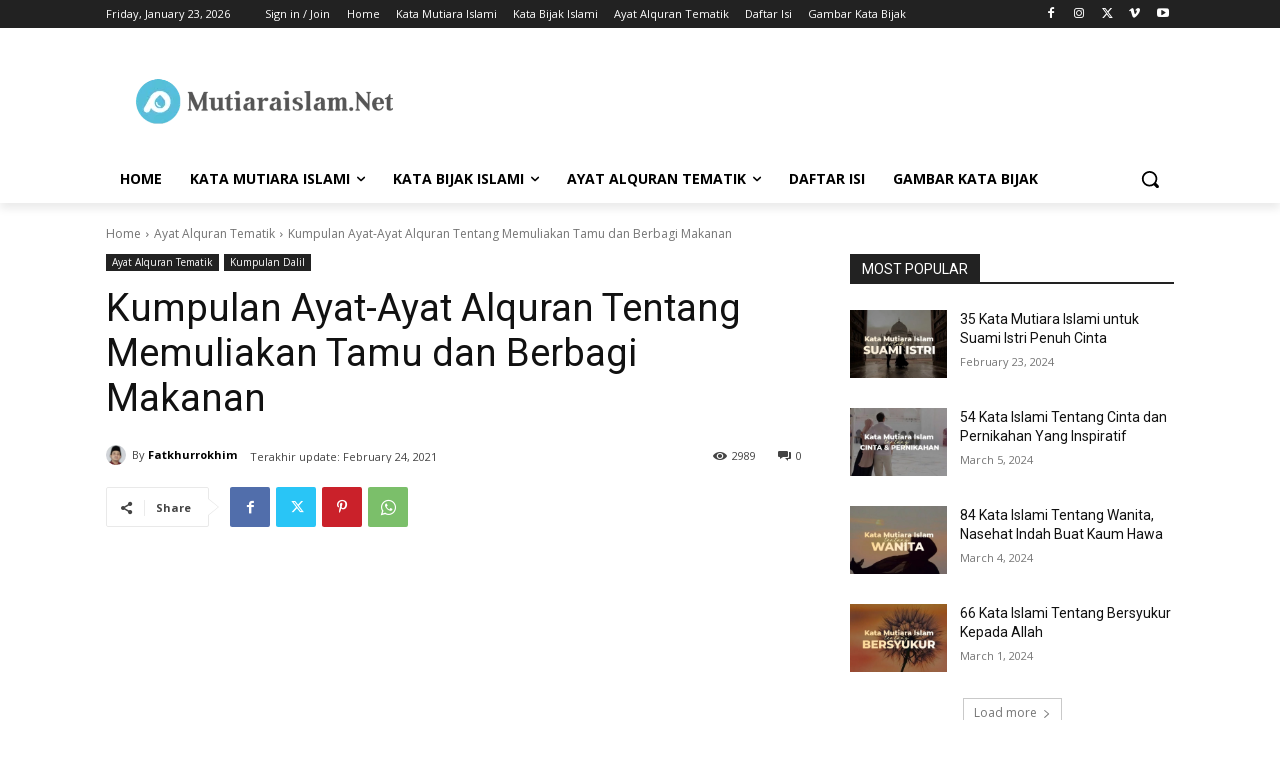

--- FILE ---
content_type: text/html; charset=utf-8
request_url: https://www.google.com/recaptcha/api2/aframe
body_size: 267
content:
<!DOCTYPE HTML><html><head><meta http-equiv="content-type" content="text/html; charset=UTF-8"></head><body><script nonce="0WYlhZewuXqSIMq24I5ifw">/** Anti-fraud and anti-abuse applications only. See google.com/recaptcha */ try{var clients={'sodar':'https://pagead2.googlesyndication.com/pagead/sodar?'};window.addEventListener("message",function(a){try{if(a.source===window.parent){var b=JSON.parse(a.data);var c=clients[b['id']];if(c){var d=document.createElement('img');d.src=c+b['params']+'&rc='+(localStorage.getItem("rc::a")?sessionStorage.getItem("rc::b"):"");window.document.body.appendChild(d);sessionStorage.setItem("rc::e",parseInt(sessionStorage.getItem("rc::e")||0)+1);localStorage.setItem("rc::h",'1769147621828');}}}catch(b){}});window.parent.postMessage("_grecaptcha_ready", "*");}catch(b){}</script></body></html>